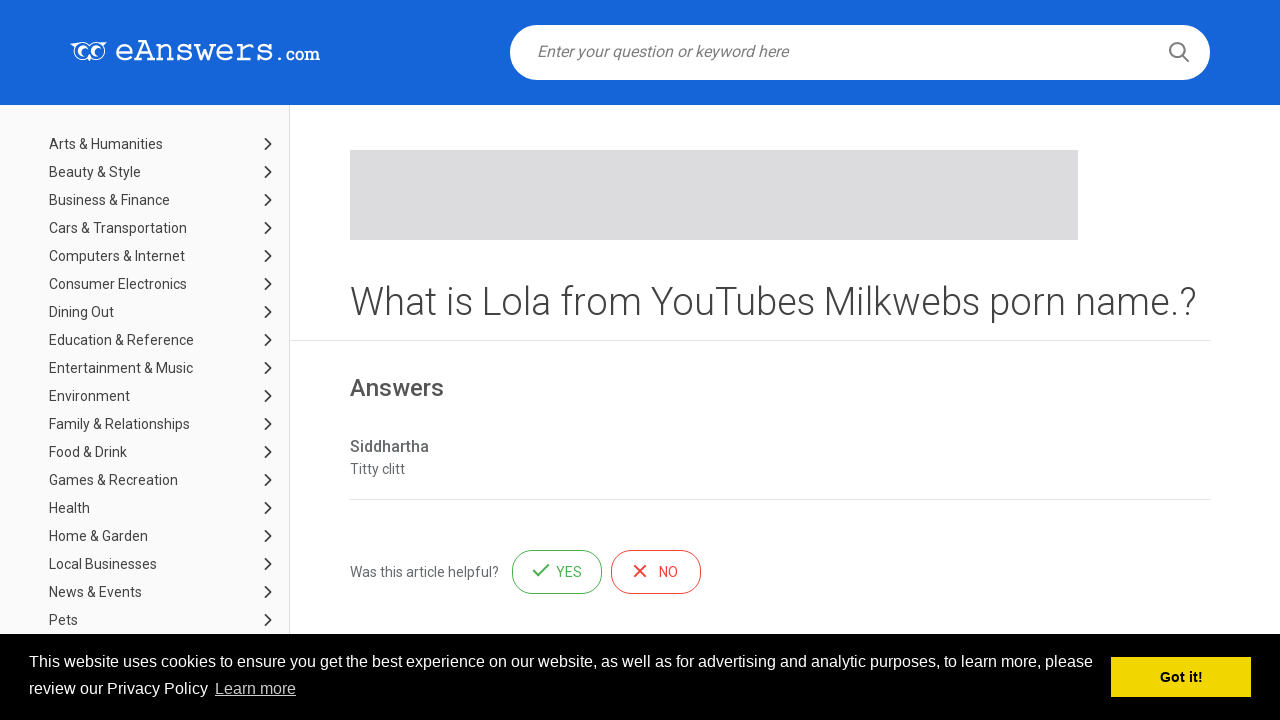

--- FILE ---
content_type: text/html; charset=UTF-8
request_url: https://www.eanswers.com/travel/travel-general/what-is-lola-from-youtubes-milkwebs-porn-name
body_size: 8159
content:
<!doctype html>
<html lang="en">
<head>
    <meta charset="UTF-8">
    <meta name="viewport"
          content="width=device-width, user-scalable=no, initial-scale=1.0, maximum-scale=1.0, minimum-scale=1.0">
    <meta http-equiv="X-UA-Compatible" content="ie=edge">
    <link href="https://www.eanswers.com/favicon.ico" rel="icon" type="image/x-icon" />
    <title>What is Lola from YouTubes Milkwebs porn name.? - eAnswers</title>
            <link href="https://fonts.googleapis.com/css?family=Roboto:300,400,500,700" rel="stylesheet">
    <link href="https://www.eanswers.com/fonts/font-awesome/css/font-awesome.css" rel="stylesheet">
    <link href="https://www.eanswers.com/css/bootstrap.min.css" rel="stylesheet">
    <link href="https://www.eanswers.com/css/animate.css" rel="stylesheet">
    <link href="//code.jquery.com/ui/1.12.0/themes/smoothness/jquery-ui.css" rel="stylesheet">
    <link href="https://www.eanswers.com/css/style.css" rel="stylesheet">
        <script src="https://code.jquery.com/jquery-3.3.1.min.js"
            integrity="sha256-FgpCb/KJQlLNfOu91ta32o/NMZxltwRo8QtmkMRdAu8=" crossorigin="anonymous"></script>
    <script src="https://code.jquery.com/ui/1.12.0/jquery-ui.js"
            integrity="sha256-0YPKAwZP7Mp3ALMRVB2i8GXeEndvCq3eSl/WsAl1Ryk=" crossorigin="anonymous"></script>
    <script src="https://www.eanswers.com/js/main.js"></script>
</head>
<body>
        <div id="wrapper" class="wrapper-main">
            <div class="home-top-section sub-top-section">
    <div class="container">
        <div class="logo-wrapper">
            <a href="https://www.eanswers.com">
                <img src="https://www.eanswers.com/img/eanswers-logo-new.svg" alt="" class="logo">
            </a>
        </div>
        <div class="main-form-wrapper">
            <form action="//www.eanswers.com/results/v0/search" method="GET" id="search_frm" class="main-form-search">
                <div class="search-input-wrapper">
                    <input type="text" name="q" class="search-input" placeholder="Enter your question or keyword here" value="" required data-action="query" id="search_q">
                    <button type="submit" class="search-btn">
                        <i class="search-icon"></i>
                    </button>
                </div>
            </form>
        </div>
    </div>
</div>            <div class="content-wrapper">
        <div class="row flex">
            <div class="cat-sidebar-wrapper">
    <div class="cat-sidebar">
        <ul class="cat-menu">
                                            <li class="cat-menu-item ">
                    <a href="https://www.eanswers.com/arts-and-humanities"
                       >
                        Arts &amp; Humanities
                    </a>
                    <a href="javascript:void(0);" class="link-open ">
                        <svg xmlns="http://www.w3.org/2000/svg" xmlns:xlink="http://www.w3.org/1999/xlink" version="1.1" id="Capa_1" x="0px" y="0px" width="512px" height="512px" viewBox="0 0 451.846 451.847" style="enable-background:new 0 0 451.846 451.847;" xml:space="preserve" class=""><g><g>
                                    <path d="M345.441,248.292L151.154,442.573c-12.359,12.365-32.397,12.365-44.75,0c-12.354-12.354-12.354-32.391,0-44.744   L278.318,225.92L106.409,54.017c-12.354-12.359-12.354-32.394,0-44.748c12.354-12.359,32.391-12.359,44.75,0l194.287,194.284   c6.177,6.18,9.262,14.271,9.262,22.366C354.708,234.018,351.617,242.115,345.441,248.292z" data-original="#000000" class="active-path" data-old_color="#1665d8"/>
                                </g></g> </svg>
                    </a>
                                            <ul>
                                                            <li >
                                    <a href="https://www.eanswers.com/arts-and-humanities/books-and-authors">
                                        Books &amp; Authors
                                    </a>
                                </li>
                                                            <li >
                                    <a href="https://www.eanswers.com/arts-and-humanities/dancing">
                                        Dancing
                                    </a>
                                </li>
                                                            <li >
                                    <a href="https://www.eanswers.com/arts-and-humanities/genealogy">
                                        Genealogy
                                    </a>
                                </li>
                                                            <li >
                                    <a href="https://www.eanswers.com/arts-and-humanities/history">
                                        History
                                    </a>
                                </li>
                                                            <li >
                                    <a href="https://www.eanswers.com/arts-and-humanities/other-arts-and-humanities">
                                        Other - Arts &amp; Humanities
                                    </a>
                                </li>
                                                            <li >
                                    <a href="https://www.eanswers.com/arts-and-humanities/performing-arts">
                                        Performing Arts
                                    </a>
                                </li>
                                                            <li >
                                    <a href="https://www.eanswers.com/arts-and-humanities/philosophy">
                                        Philosophy
                                    </a>
                                </li>
                                                            <li >
                                    <a href="https://www.eanswers.com/arts-and-humanities/poetry">
                                        Poetry
                                    </a>
                                </li>
                                                            <li >
                                    <a href="https://www.eanswers.com/arts-and-humanities/theater-and-acting">
                                        Theater &amp; Acting
                                    </a>
                                </li>
                                                            <li >
                                    <a href="https://www.eanswers.com/arts-and-humanities/visual-arts">
                                        Visual Arts
                                    </a>
                                </li>
                                                    </ul>
                                    </li>
                                            <li class="cat-menu-item ">
                    <a href="https://www.eanswers.com/beauty-and-style"
                       >
                        Beauty &amp; Style
                    </a>
                    <a href="javascript:void(0);" class="link-open ">
                        <svg xmlns="http://www.w3.org/2000/svg" xmlns:xlink="http://www.w3.org/1999/xlink" version="1.1" id="Capa_1" x="0px" y="0px" width="512px" height="512px" viewBox="0 0 451.846 451.847" style="enable-background:new 0 0 451.846 451.847;" xml:space="preserve" class=""><g><g>
                                    <path d="M345.441,248.292L151.154,442.573c-12.359,12.365-32.397,12.365-44.75,0c-12.354-12.354-12.354-32.391,0-44.744   L278.318,225.92L106.409,54.017c-12.354-12.359-12.354-32.394,0-44.748c12.354-12.359,32.391-12.359,44.75,0l194.287,194.284   c6.177,6.18,9.262,14.271,9.262,22.366C354.708,234.018,351.617,242.115,345.441,248.292z" data-original="#000000" class="active-path" data-old_color="#1665d8"/>
                                </g></g> </svg>
                    </a>
                                            <ul>
                                                            <li >
                                    <a href="https://www.eanswers.com/beauty-and-style/fashion-and-accessories">
                                        Fashion &amp; Accessories
                                    </a>
                                </li>
                                                            <li >
                                    <a href="https://www.eanswers.com/beauty-and-style/hair">
                                        Hair
                                    </a>
                                </li>
                                                            <li >
                                    <a href="https://www.eanswers.com/beauty-and-style/makeup">
                                        Makeup
                                    </a>
                                </li>
                                                            <li >
                                    <a href="https://www.eanswers.com/beauty-and-style/other-beauty-and-style">
                                        Other - Beauty &amp; Style
                                    </a>
                                </li>
                                                            <li >
                                    <a href="https://www.eanswers.com/beauty-and-style/skin-and-body">
                                        Skin &amp; Body
                                    </a>
                                </li>
                                                    </ul>
                                    </li>
                                            <li class="cat-menu-item ">
                    <a href="https://www.eanswers.com/business-and-finance"
                       >
                        Business &amp; Finance
                    </a>
                    <a href="javascript:void(0);" class="link-open ">
                        <svg xmlns="http://www.w3.org/2000/svg" xmlns:xlink="http://www.w3.org/1999/xlink" version="1.1" id="Capa_1" x="0px" y="0px" width="512px" height="512px" viewBox="0 0 451.846 451.847" style="enable-background:new 0 0 451.846 451.847;" xml:space="preserve" class=""><g><g>
                                    <path d="M345.441,248.292L151.154,442.573c-12.359,12.365-32.397,12.365-44.75,0c-12.354-12.354-12.354-32.391,0-44.744   L278.318,225.92L106.409,54.017c-12.354-12.359-12.354-32.394,0-44.748c12.354-12.359,32.391-12.359,44.75,0l194.287,194.284   c6.177,6.18,9.262,14.271,9.262,22.366C354.708,234.018,351.617,242.115,345.441,248.292z" data-original="#000000" class="active-path" data-old_color="#1665d8"/>
                                </g></g> </svg>
                    </a>
                                            <ul>
                                                            <li >
                                    <a href="https://www.eanswers.com/business-and-finance/advertising-and-marketing">
                                        Advertising &amp; Marketing
                                    </a>
                                </li>
                                                            <li >
                                    <a href="https://www.eanswers.com/business-and-finance/careers-and-employment">
                                        Careers &amp; Employment
                                    </a>
                                </li>
                                                            <li >
                                    <a href="https://www.eanswers.com/business-and-finance/corporations">
                                        Corporations
                                    </a>
                                </li>
                                                            <li >
                                    <a href="https://www.eanswers.com/business-and-finance/credit">
                                        Credit
                                    </a>
                                </li>
                                                            <li >
                                    <a href="https://www.eanswers.com/business-and-finance/insurance">
                                        Insurance
                                    </a>
                                </li>
                                                            <li >
                                    <a href="https://www.eanswers.com/business-and-finance/investing">
                                        Investing
                                    </a>
                                </li>
                                                            <li >
                                    <a href="https://www.eanswers.com/business-and-finance/other-business-and-finance">
                                        Other - Business &amp; Finance
                                    </a>
                                </li>
                                                            <li >
                                    <a href="https://www.eanswers.com/business-and-finance/personal-finance">
                                        Personal Finance
                                    </a>
                                </li>
                                                            <li >
                                    <a href="https://www.eanswers.com/business-and-finance/renting-and-real-estate">
                                        Renting &amp; Real Estate
                                    </a>
                                </li>
                                                            <li >
                                    <a href="https://www.eanswers.com/business-and-finance/small-business">
                                        Small Business
                                    </a>
                                </li>
                                                            <li >
                                    <a href="https://www.eanswers.com/business-and-finance/taxes">
                                        Taxes
                                    </a>
                                </li>
                                                    </ul>
                                    </li>
                                            <li class="cat-menu-item ">
                    <a href="https://www.eanswers.com/cars-and-transportation"
                       >
                        Cars &amp; Transportation
                    </a>
                    <a href="javascript:void(0);" class="link-open ">
                        <svg xmlns="http://www.w3.org/2000/svg" xmlns:xlink="http://www.w3.org/1999/xlink" version="1.1" id="Capa_1" x="0px" y="0px" width="512px" height="512px" viewBox="0 0 451.846 451.847" style="enable-background:new 0 0 451.846 451.847;" xml:space="preserve" class=""><g><g>
                                    <path d="M345.441,248.292L151.154,442.573c-12.359,12.365-32.397,12.365-44.75,0c-12.354-12.354-12.354-32.391,0-44.744   L278.318,225.92L106.409,54.017c-12.354-12.359-12.354-32.394,0-44.748c12.354-12.359,32.391-12.359,44.75,0l194.287,194.284   c6.177,6.18,9.262,14.271,9.262,22.366C354.708,234.018,351.617,242.115,345.441,248.292z" data-original="#000000" class="active-path" data-old_color="#1665d8"/>
                                </g></g> </svg>
                    </a>
                                            <ul>
                                                            <li >
                                    <a href="https://www.eanswers.com/cars-and-transportation/aircraft">
                                        Aircraft
                                    </a>
                                </li>
                                                            <li >
                                    <a href="https://www.eanswers.com/cars-and-transportation/boats-and-boating">
                                        Boats &amp; Boating
                                    </a>
                                </li>
                                                            <li >
                                    <a href="https://www.eanswers.com/cars-and-transportation/buying-and-selling">
                                        Buying &amp; Selling
                                    </a>
                                </li>
                                                            <li >
                                    <a href="https://www.eanswers.com/cars-and-transportation/car-audio">
                                        Car Audio
                                    </a>
                                </li>
                                                            <li >
                                    <a href="https://www.eanswers.com/cars-and-transportation/car-makes">
                                        Car Makes
                                    </a>
                                </li>
                                                            <li >
                                    <a href="https://www.eanswers.com/cars-and-transportation/commuting">
                                        Commuting
                                    </a>
                                </li>
                                                            <li >
                                    <a href="https://www.eanswers.com/cars-and-transportation/insurance-and-registration">
                                        Insurance &amp; Registration
                                    </a>
                                </li>
                                                            <li >
                                    <a href="https://www.eanswers.com/cars-and-transportation/maintenance-and-repairs">
                                        Maintenance &amp; Repairs
                                    </a>
                                </li>
                                                            <li >
                                    <a href="https://www.eanswers.com/cars-and-transportation/motorcycles">
                                        Motorcycles
                                    </a>
                                </li>
                                                            <li >
                                    <a href="https://www.eanswers.com/cars-and-transportation/other-cars-and-transportation">
                                        Other - Cars &amp; Transportation
                                    </a>
                                </li>
                                                            <li >
                                    <a href="https://www.eanswers.com/cars-and-transportation/rail">
                                        Rail
                                    </a>
                                </li>
                                                            <li >
                                    <a href="https://www.eanswers.com/cars-and-transportation/safety">
                                        Safety
                                    </a>
                                </li>
                                                    </ul>
                                    </li>
                                            <li class="cat-menu-item ">
                    <a href="https://www.eanswers.com/computers-and-internet"
                       >
                        Computers &amp; Internet
                    </a>
                    <a href="javascript:void(0);" class="link-open ">
                        <svg xmlns="http://www.w3.org/2000/svg" xmlns:xlink="http://www.w3.org/1999/xlink" version="1.1" id="Capa_1" x="0px" y="0px" width="512px" height="512px" viewBox="0 0 451.846 451.847" style="enable-background:new 0 0 451.846 451.847;" xml:space="preserve" class=""><g><g>
                                    <path d="M345.441,248.292L151.154,442.573c-12.359,12.365-32.397,12.365-44.75,0c-12.354-12.354-12.354-32.391,0-44.744   L278.318,225.92L106.409,54.017c-12.354-12.359-12.354-32.394,0-44.748c12.354-12.359,32.391-12.359,44.75,0l194.287,194.284   c6.177,6.18,9.262,14.271,9.262,22.366C354.708,234.018,351.617,242.115,345.441,248.292z" data-original="#000000" class="active-path" data-old_color="#1665d8"/>
                                </g></g> </svg>
                    </a>
                                            <ul>
                                                            <li >
                                    <a href="https://www.eanswers.com/computers-and-internet/computer-networking">
                                        Computer Networking
                                    </a>
                                </li>
                                                            <li >
                                    <a href="https://www.eanswers.com/computers-and-internet/hardware">
                                        Hardware
                                    </a>
                                </li>
                                                            <li >
                                    <a href="https://www.eanswers.com/computers-and-internet/internet">
                                        Internet
                                    </a>
                                </li>
                                                            <li >
                                    <a href="https://www.eanswers.com/computers-and-internet/other-computers">
                                        Other - Computers
                                    </a>
                                </li>
                                                            <li >
                                    <a href="https://www.eanswers.com/computers-and-internet/programming-and-design">
                                        Programming &amp; Design
                                    </a>
                                </li>
                                                            <li >
                                    <a href="https://www.eanswers.com/computers-and-internet/security">
                                        Security
                                    </a>
                                </li>
                                                            <li >
                                    <a href="https://www.eanswers.com/computers-and-internet/software">
                                        Software
                                    </a>
                                </li>
                                                    </ul>
                                    </li>
                                            <li class="cat-menu-item ">
                    <a href="https://www.eanswers.com/consumer-electronics"
                       >
                        Consumer Electronics
                    </a>
                    <a href="javascript:void(0);" class="link-open ">
                        <svg xmlns="http://www.w3.org/2000/svg" xmlns:xlink="http://www.w3.org/1999/xlink" version="1.1" id="Capa_1" x="0px" y="0px" width="512px" height="512px" viewBox="0 0 451.846 451.847" style="enable-background:new 0 0 451.846 451.847;" xml:space="preserve" class=""><g><g>
                                    <path d="M345.441,248.292L151.154,442.573c-12.359,12.365-32.397,12.365-44.75,0c-12.354-12.354-12.354-32.391,0-44.744   L278.318,225.92L106.409,54.017c-12.354-12.359-12.354-32.394,0-44.748c12.354-12.359,32.391-12.359,44.75,0l194.287,194.284   c6.177,6.18,9.262,14.271,9.262,22.366C354.708,234.018,351.617,242.115,345.441,248.292z" data-original="#000000" class="active-path" data-old_color="#1665d8"/>
                                </g></g> </svg>
                    </a>
                                            <ul>
                                                            <li >
                                    <a href="https://www.eanswers.com/consumer-electronics/camcorders">
                                        Camcorders
                                    </a>
                                </li>
                                                            <li >
                                    <a href="https://www.eanswers.com/consumer-electronics/cameras">
                                        Cameras
                                    </a>
                                </li>
                                                            <li >
                                    <a href="https://www.eanswers.com/consumer-electronics/cell-phones-and-plans">
                                        Cell Phones &amp; Plans
                                    </a>
                                </li>
                                                            <li >
                                    <a href="https://www.eanswers.com/consumer-electronics/games-and-gear">
                                        Games &amp; Gear
                                    </a>
                                </li>
                                                            <li >
                                    <a href="https://www.eanswers.com/consumer-electronics/home-theater">
                                        Home Theater
                                    </a>
                                </li>
                                                            <li >
                                    <a href="https://www.eanswers.com/consumer-electronics/land-phones">
                                        Land Phones
                                    </a>
                                </li>
                                                            <li >
                                    <a href="https://www.eanswers.com/consumer-electronics/music-and-music-players">
                                        Music &amp; Music Players
                                    </a>
                                </li>
                                                            <li >
                                    <a href="https://www.eanswers.com/consumer-electronics/other-electronics">
                                        Other - Electronics
                                    </a>
                                </li>
                                                            <li >
                                    <a href="https://www.eanswers.com/consumer-electronics/pdas-and-handhelds">
                                        PDAs &amp; Handhelds
                                    </a>
                                </li>
                                                            <li >
                                    <a href="https://www.eanswers.com/consumer-electronics/tvs">
                                        TVs
                                    </a>
                                </li>
                                                            <li >
                                    <a href="https://www.eanswers.com/consumer-electronics/tivo-and-dvrs">
                                        TiVO &amp; DVRs
                                    </a>
                                </li>
                                                    </ul>
                                    </li>
                                            <li class="cat-menu-item ">
                    <a href="https://www.eanswers.com/dining-out"
                       >
                        Dining Out
                    </a>
                    <a href="javascript:void(0);" class="link-open ">
                        <svg xmlns="http://www.w3.org/2000/svg" xmlns:xlink="http://www.w3.org/1999/xlink" version="1.1" id="Capa_1" x="0px" y="0px" width="512px" height="512px" viewBox="0 0 451.846 451.847" style="enable-background:new 0 0 451.846 451.847;" xml:space="preserve" class=""><g><g>
                                    <path d="M345.441,248.292L151.154,442.573c-12.359,12.365-32.397,12.365-44.75,0c-12.354-12.354-12.354-32.391,0-44.744   L278.318,225.92L106.409,54.017c-12.354-12.359-12.354-32.394,0-44.748c12.354-12.359,32.391-12.359,44.75,0l194.287,194.284   c6.177,6.18,9.262,14.271,9.262,22.366C354.708,234.018,351.617,242.115,345.441,248.292z" data-original="#000000" class="active-path" data-old_color="#1665d8"/>
                                </g></g> </svg>
                    </a>
                                            <ul>
                                                            <li >
                                    <a href="https://www.eanswers.com/dining-out/argentina">
                                        Argentina
                                    </a>
                                </li>
                                                            <li >
                                    <a href="https://www.eanswers.com/dining-out/australia">
                                        Australia
                                    </a>
                                </li>
                                                            <li >
                                    <a href="https://www.eanswers.com/dining-out/austria">
                                        Austria
                                    </a>
                                </li>
                                                            <li >
                                    <a href="https://www.eanswers.com/dining-out/brazil">
                                        Brazil
                                    </a>
                                </li>
                                                            <li >
                                    <a href="https://www.eanswers.com/dining-out/canada">
                                        Canada
                                    </a>
                                </li>
                                                            <li >
                                    <a href="https://www.eanswers.com/dining-out/fast-food">
                                        Fast Food
                                    </a>
                                </li>
                                                            <li >
                                    <a href="https://www.eanswers.com/dining-out/france">
                                        France
                                    </a>
                                </li>
                                                            <li >
                                    <a href="https://www.eanswers.com/dining-out/germany">
                                        Germany
                                    </a>
                                </li>
                                                            <li >
                                    <a href="https://www.eanswers.com/dining-out/india">
                                        India
                                    </a>
                                </li>
                                                            <li >
                                    <a href="https://www.eanswers.com/dining-out/indonesia">
                                        Indonesia
                                    </a>
                                </li>
                                                            <li >
                                    <a href="https://www.eanswers.com/dining-out/ireland">
                                        Ireland
                                    </a>
                                </li>
                                                            <li >
                                    <a href="https://www.eanswers.com/dining-out/italy">
                                        Italy
                                    </a>
                                </li>
                                                            <li >
                                    <a href="https://www.eanswers.com/dining-out/malaysia">
                                        Malaysia
                                    </a>
                                </li>
                                                            <li >
                                    <a href="https://www.eanswers.com/dining-out/mexico">
                                        Mexico
                                    </a>
                                </li>
                                                            <li >
                                    <a href="https://www.eanswers.com/dining-out/new-zealand">
                                        New Zealand
                                    </a>
                                </li>
                                                            <li >
                                    <a href="https://www.eanswers.com/dining-out/other-dining-out">
                                        Other - Dining Out
                                    </a>
                                </li>
                                                            <li >
                                    <a href="https://www.eanswers.com/dining-out/philippines">
                                        Philippines
                                    </a>
                                </li>
                                                            <li >
                                    <a href="https://www.eanswers.com/dining-out/singapore">
                                        Singapore
                                    </a>
                                </li>
                                                            <li >
                                    <a href="https://www.eanswers.com/dining-out/spain">
                                        Spain
                                    </a>
                                </li>
                                                            <li >
                                    <a href="https://www.eanswers.com/dining-out/switzerland">
                                        Switzerland
                                    </a>
                                </li>
                                                            <li >
                                    <a href="https://www.eanswers.com/dining-out/thailand">
                                        Thailand
                                    </a>
                                </li>
                                                            <li >
                                    <a href="https://www.eanswers.com/dining-out/united-kingdom">
                                        United Kingdom
                                    </a>
                                </li>
                                                            <li >
                                    <a href="https://www.eanswers.com/dining-out/united-states">
                                        United States
                                    </a>
                                </li>
                                                            <li >
                                    <a href="https://www.eanswers.com/dining-out/vietnam">
                                        Vietnam
                                    </a>
                                </li>
                                                    </ul>
                                    </li>
                                            <li class="cat-menu-item ">
                    <a href="https://www.eanswers.com/education-and-reference"
                       >
                        Education &amp; Reference
                    </a>
                    <a href="javascript:void(0);" class="link-open ">
                        <svg xmlns="http://www.w3.org/2000/svg" xmlns:xlink="http://www.w3.org/1999/xlink" version="1.1" id="Capa_1" x="0px" y="0px" width="512px" height="512px" viewBox="0 0 451.846 451.847" style="enable-background:new 0 0 451.846 451.847;" xml:space="preserve" class=""><g><g>
                                    <path d="M345.441,248.292L151.154,442.573c-12.359,12.365-32.397,12.365-44.75,0c-12.354-12.354-12.354-32.391,0-44.744   L278.318,225.92L106.409,54.017c-12.354-12.359-12.354-32.394,0-44.748c12.354-12.359,32.391-12.359,44.75,0l194.287,194.284   c6.177,6.18,9.262,14.271,9.262,22.366C354.708,234.018,351.617,242.115,345.441,248.292z" data-original="#000000" class="active-path" data-old_color="#1665d8"/>
                                </g></g> </svg>
                    </a>
                                            <ul>
                                                            <li >
                                    <a href="https://www.eanswers.com/education-and-reference/financial-aid">
                                        Financial Aid
                                    </a>
                                </li>
                                                            <li >
                                    <a href="https://www.eanswers.com/education-and-reference/higher-education-university">
                                        Higher Education (University +)
                                    </a>
                                </li>
                                                            <li >
                                    <a href="https://www.eanswers.com/education-and-reference/home-schooling">
                                        Home Schooling
                                    </a>
                                </li>
                                                            <li >
                                    <a href="https://www.eanswers.com/education-and-reference/homework-help">
                                        Homework Help
                                    </a>
                                </li>
                                                            <li >
                                    <a href="https://www.eanswers.com/education-and-reference/other-education">
                                        Other - Education
                                    </a>
                                </li>
                                                            <li >
                                    <a href="https://www.eanswers.com/education-and-reference/preschool">
                                        Preschool
                                    </a>
                                </li>
                                                            <li >
                                    <a href="https://www.eanswers.com/education-and-reference/primary-and-secondary-education">
                                        Primary &amp; Secondary Education
                                    </a>
                                </li>
                                                            <li >
                                    <a href="https://www.eanswers.com/education-and-reference/quotations">
                                        Quotations
                                    </a>
                                </li>
                                                            <li >
                                    <a href="https://www.eanswers.com/education-and-reference/special-education">
                                        Special Education
                                    </a>
                                </li>
                                                            <li >
                                    <a href="https://www.eanswers.com/education-and-reference/standards-and-testing">
                                        Standards &amp; Testing
                                    </a>
                                </li>
                                                            <li >
                                    <a href="https://www.eanswers.com/education-and-reference/studying-abroad">
                                        Studying Abroad
                                    </a>
                                </li>
                                                            <li >
                                    <a href="https://www.eanswers.com/education-and-reference/teaching">
                                        Teaching
                                    </a>
                                </li>
                                                            <li >
                                    <a href="https://www.eanswers.com/education-and-reference/trivia">
                                        Trivia
                                    </a>
                                </li>
                                                            <li >
                                    <a href="https://www.eanswers.com/education-and-reference/words-and-wordplay">
                                        Words &amp; Wordplay
                                    </a>
                                </li>
                                                    </ul>
                                    </li>
                                            <li class="cat-menu-item ">
                    <a href="https://www.eanswers.com/entertainment-and-music"
                       >
                        Entertainment &amp; Music
                    </a>
                    <a href="javascript:void(0);" class="link-open ">
                        <svg xmlns="http://www.w3.org/2000/svg" xmlns:xlink="http://www.w3.org/1999/xlink" version="1.1" id="Capa_1" x="0px" y="0px" width="512px" height="512px" viewBox="0 0 451.846 451.847" style="enable-background:new 0 0 451.846 451.847;" xml:space="preserve" class=""><g><g>
                                    <path d="M345.441,248.292L151.154,442.573c-12.359,12.365-32.397,12.365-44.75,0c-12.354-12.354-12.354-32.391,0-44.744   L278.318,225.92L106.409,54.017c-12.354-12.359-12.354-32.394,0-44.748c12.354-12.359,32.391-12.359,44.75,0l194.287,194.284   c6.177,6.18,9.262,14.271,9.262,22.366C354.708,234.018,351.617,242.115,345.441,248.292z" data-original="#000000" class="active-path" data-old_color="#1665d8"/>
                                </g></g> </svg>
                    </a>
                                            <ul>
                                                            <li >
                                    <a href="https://www.eanswers.com/entertainment-and-music/celebrities">
                                        Celebrities
                                    </a>
                                </li>
                                                            <li >
                                    <a href="https://www.eanswers.com/entertainment-and-music/comics-and-animation">
                                        Comics &amp; Animation
                                    </a>
                                </li>
                                                            <li >
                                    <a href="https://www.eanswers.com/entertainment-and-music/horoscopes">
                                        Horoscopes
                                    </a>
                                </li>
                                                            <li >
                                    <a href="https://www.eanswers.com/entertainment-and-music/jokes-and-riddles">
                                        Jokes &amp; Riddles
                                    </a>
                                </li>
                                                            <li >
                                    <a href="https://www.eanswers.com/entertainment-and-music/magazines">
                                        Magazines
                                    </a>
                                </li>
                                                            <li >
                                    <a href="https://www.eanswers.com/entertainment-and-music/movies">
                                        Movies
                                    </a>
                                </li>
                                                            <li >
                                    <a href="https://www.eanswers.com/entertainment-and-music/music">
                                        Music
                                    </a>
                                </li>
                                                            <li >
                                    <a href="https://www.eanswers.com/entertainment-and-music/other-entertainment">
                                        Other - Entertainment
                                    </a>
                                </li>
                                                            <li >
                                    <a href="https://www.eanswers.com/entertainment-and-music/polls-and-surveys">
                                        Polls &amp; Surveys
                                    </a>
                                </li>
                                                            <li >
                                    <a href="https://www.eanswers.com/entertainment-and-music/radio">
                                        Radio
                                    </a>
                                </li>
                                                            <li >
                                    <a href="https://www.eanswers.com/entertainment-and-music/television">
                                        Television
                                    </a>
                                </li>
                                                    </ul>
                                    </li>
                                            <li class="cat-menu-item ">
                    <a href="https://www.eanswers.com/environment"
                       >
                        Environment
                    </a>
                    <a href="javascript:void(0);" class="link-open ">
                        <svg xmlns="http://www.w3.org/2000/svg" xmlns:xlink="http://www.w3.org/1999/xlink" version="1.1" id="Capa_1" x="0px" y="0px" width="512px" height="512px" viewBox="0 0 451.846 451.847" style="enable-background:new 0 0 451.846 451.847;" xml:space="preserve" class=""><g><g>
                                    <path d="M345.441,248.292L151.154,442.573c-12.359,12.365-32.397,12.365-44.75,0c-12.354-12.354-12.354-32.391,0-44.744   L278.318,225.92L106.409,54.017c-12.354-12.359-12.354-32.394,0-44.748c12.354-12.359,32.391-12.359,44.75,0l194.287,194.284   c6.177,6.18,9.262,14.271,9.262,22.366C354.708,234.018,351.617,242.115,345.441,248.292z" data-original="#000000" class="active-path" data-old_color="#1665d8"/>
                                </g></g> </svg>
                    </a>
                                            <ul>
                                                            <li >
                                    <a href="https://www.eanswers.com/environment/alternative-fuel-vehicles">
                                        Alternative Fuel Vehicles
                                    </a>
                                </li>
                                                            <li >
                                    <a href="https://www.eanswers.com/environment/conservation">
                                        Conservation
                                    </a>
                                </li>
                                                            <li >
                                    <a href="https://www.eanswers.com/environment/global-warming">
                                        Global Warming
                                    </a>
                                </li>
                                                            <li >
                                    <a href="https://www.eanswers.com/environment/green-living">
                                        Green Living
                                    </a>
                                </li>
                                                            <li >
                                    <a href="https://www.eanswers.com/environment/other-environment">
                                        Other - Environment
                                    </a>
                                </li>
                                                    </ul>
                                    </li>
                                            <li class="cat-menu-item ">
                    <a href="https://www.eanswers.com/family-and-relationships"
                       >
                        Family &amp; Relationships
                    </a>
                    <a href="javascript:void(0);" class="link-open ">
                        <svg xmlns="http://www.w3.org/2000/svg" xmlns:xlink="http://www.w3.org/1999/xlink" version="1.1" id="Capa_1" x="0px" y="0px" width="512px" height="512px" viewBox="0 0 451.846 451.847" style="enable-background:new 0 0 451.846 451.847;" xml:space="preserve" class=""><g><g>
                                    <path d="M345.441,248.292L151.154,442.573c-12.359,12.365-32.397,12.365-44.75,0c-12.354-12.354-12.354-32.391,0-44.744   L278.318,225.92L106.409,54.017c-12.354-12.359-12.354-32.394,0-44.748c12.354-12.359,32.391-12.359,44.75,0l194.287,194.284   c6.177,6.18,9.262,14.271,9.262,22.366C354.708,234.018,351.617,242.115,345.441,248.292z" data-original="#000000" class="active-path" data-old_color="#1665d8"/>
                                </g></g> </svg>
                    </a>
                                            <ul>
                                                            <li >
                                    <a href="https://www.eanswers.com/family-and-relationships/family">
                                        Family
                                    </a>
                                </li>
                                                            <li >
                                    <a href="https://www.eanswers.com/family-and-relationships/friends">
                                        Friends
                                    </a>
                                </li>
                                                            <li >
                                    <a href="https://www.eanswers.com/family-and-relationships/marriage-and-divorce">
                                        Marriage &amp; Divorce
                                    </a>
                                </li>
                                                            <li >
                                    <a href="https://www.eanswers.com/family-and-relationships/other-family-and-relationships">
                                        Other - Family &amp; Relationships
                                    </a>
                                </li>
                                                            <li >
                                    <a href="https://www.eanswers.com/family-and-relationships/singles-and-dating">
                                        Singles &amp; Dating
                                    </a>
                                </li>
                                                            <li >
                                    <a href="https://www.eanswers.com/family-and-relationships/weddings">
                                        Weddings
                                    </a>
                                </li>
                                                    </ul>
                                    </li>
                                            <li class="cat-menu-item ">
                    <a href="https://www.eanswers.com/food-and-drink"
                       >
                        Food &amp; Drink
                    </a>
                    <a href="javascript:void(0);" class="link-open ">
                        <svg xmlns="http://www.w3.org/2000/svg" xmlns:xlink="http://www.w3.org/1999/xlink" version="1.1" id="Capa_1" x="0px" y="0px" width="512px" height="512px" viewBox="0 0 451.846 451.847" style="enable-background:new 0 0 451.846 451.847;" xml:space="preserve" class=""><g><g>
                                    <path d="M345.441,248.292L151.154,442.573c-12.359,12.365-32.397,12.365-44.75,0c-12.354-12.354-12.354-32.391,0-44.744   L278.318,225.92L106.409,54.017c-12.354-12.359-12.354-32.394,0-44.748c12.354-12.359,32.391-12.359,44.75,0l194.287,194.284   c6.177,6.18,9.262,14.271,9.262,22.366C354.708,234.018,351.617,242.115,345.441,248.292z" data-original="#000000" class="active-path" data-old_color="#1665d8"/>
                                </g></g> </svg>
                    </a>
                                            <ul>
                                                            <li >
                                    <a href="https://www.eanswers.com/food-and-drink/beer-wine-and-spirits">
                                        Beer, Wine &amp; Spirits
                                    </a>
                                </li>
                                                            <li >
                                    <a href="https://www.eanswers.com/food-and-drink/cooking-and-recipes">
                                        Cooking &amp; Recipes
                                    </a>
                                </li>
                                                            <li >
                                    <a href="https://www.eanswers.com/food-and-drink/entertaining">
                                        Entertaining
                                    </a>
                                </li>
                                                            <li >
                                    <a href="https://www.eanswers.com/food-and-drink/ethnic-cuisine">
                                        Ethnic Cuisine
                                    </a>
                                </li>
                                                            <li >
                                    <a href="https://www.eanswers.com/food-and-drink/non-alcoholic-drinks">
                                        Non-Alcoholic Drinks
                                    </a>
                                </li>
                                                            <li >
                                    <a href="https://www.eanswers.com/food-and-drink/other-food-and-drink">
                                        Other - Food &amp; Drink
                                    </a>
                                </li>
                                                            <li >
                                    <a href="https://www.eanswers.com/food-and-drink/vegetarian-and-vegan">
                                        Vegetarian &amp; Vegan
                                    </a>
                                </li>
                                                    </ul>
                                    </li>
                                            <li class="cat-menu-item ">
                    <a href="https://www.eanswers.com/games-and-recreation"
                       >
                        Games &amp; Recreation
                    </a>
                    <a href="javascript:void(0);" class="link-open ">
                        <svg xmlns="http://www.w3.org/2000/svg" xmlns:xlink="http://www.w3.org/1999/xlink" version="1.1" id="Capa_1" x="0px" y="0px" width="512px" height="512px" viewBox="0 0 451.846 451.847" style="enable-background:new 0 0 451.846 451.847;" xml:space="preserve" class=""><g><g>
                                    <path d="M345.441,248.292L151.154,442.573c-12.359,12.365-32.397,12.365-44.75,0c-12.354-12.354-12.354-32.391,0-44.744   L278.318,225.92L106.409,54.017c-12.354-12.359-12.354-32.394,0-44.748c12.354-12.359,32.391-12.359,44.75,0l194.287,194.284   c6.177,6.18,9.262,14.271,9.262,22.366C354.708,234.018,351.617,242.115,345.441,248.292z" data-original="#000000" class="active-path" data-old_color="#1665d8"/>
                                </g></g> </svg>
                    </a>
                                            <ul>
                                                            <li >
                                    <a href="https://www.eanswers.com/games-and-recreation/amusement-parks">
                                        Amusement Parks
                                    </a>
                                </li>
                                                            <li >
                                    <a href="https://www.eanswers.com/games-and-recreation/board-games">
                                        Board Games
                                    </a>
                                </li>
                                                            <li >
                                    <a href="https://www.eanswers.com/games-and-recreation/card-games">
                                        Card Games
                                    </a>
                                </li>
                                                            <li >
                                    <a href="https://www.eanswers.com/games-and-recreation/gambling">
                                        Gambling
                                    </a>
                                </li>
                                                            <li >
                                    <a href="https://www.eanswers.com/games-and-recreation/hobbies-and-crafts">
                                        Hobbies &amp; Crafts
                                    </a>
                                </li>
                                                            <li >
                                    <a href="https://www.eanswers.com/games-and-recreation/other-games-and-recreation">
                                        Other - Games &amp; Recreation
                                    </a>
                                </li>
                                                            <li >
                                    <a href="https://www.eanswers.com/games-and-recreation/toys">
                                        Toys
                                    </a>
                                </li>
                                                            <li >
                                    <a href="https://www.eanswers.com/games-and-recreation/video-and-online-games">
                                        Video &amp; Online Games
                                    </a>
                                </li>
                                                    </ul>
                                    </li>
                                            <li class="cat-menu-item ">
                    <a href="https://www.eanswers.com/health"
                       >
                        Health
                    </a>
                    <a href="javascript:void(0);" class="link-open ">
                        <svg xmlns="http://www.w3.org/2000/svg" xmlns:xlink="http://www.w3.org/1999/xlink" version="1.1" id="Capa_1" x="0px" y="0px" width="512px" height="512px" viewBox="0 0 451.846 451.847" style="enable-background:new 0 0 451.846 451.847;" xml:space="preserve" class=""><g><g>
                                    <path d="M345.441,248.292L151.154,442.573c-12.359,12.365-32.397,12.365-44.75,0c-12.354-12.354-12.354-32.391,0-44.744   L278.318,225.92L106.409,54.017c-12.354-12.359-12.354-32.394,0-44.748c12.354-12.359,32.391-12.359,44.75,0l194.287,194.284   c6.177,6.18,9.262,14.271,9.262,22.366C354.708,234.018,351.617,242.115,345.441,248.292z" data-original="#000000" class="active-path" data-old_color="#1665d8"/>
                                </g></g> </svg>
                    </a>
                                            <ul>
                                                            <li >
                                    <a href="https://www.eanswers.com/health/alternative-medicine">
                                        Alternative Medicine
                                    </a>
                                </li>
                                                            <li >
                                    <a href="https://www.eanswers.com/health/dental">
                                        Dental
                                    </a>
                                </li>
                                                            <li >
                                    <a href="https://www.eanswers.com/health/diet-and-fitness">
                                        Diet &amp; Fitness
                                    </a>
                                </li>
                                                            <li >
                                    <a href="https://www.eanswers.com/health/diseases-and-conditions">
                                        Diseases &amp; Conditions
                                    </a>
                                </li>
                                                            <li >
                                    <a href="https://www.eanswers.com/health/general-health-care">
                                        General Health Care
                                    </a>
                                </li>
                                                            <li >
                                    <a href="https://www.eanswers.com/health/mens-health">
                                        Men&#039;s Health
                                    </a>
                                </li>
                                                            <li >
                                    <a href="https://www.eanswers.com/health/mental-health">
                                        Mental Health
                                    </a>
                                </li>
                                                            <li >
                                    <a href="https://www.eanswers.com/health/optical">
                                        Optical
                                    </a>
                                </li>
                                                            <li >
                                    <a href="https://www.eanswers.com/health/other-health">
                                        Other - Health
                                    </a>
                                </li>
                                                            <li >
                                    <a href="https://www.eanswers.com/health/womens-health">
                                        Women&#039;s Health
                                    </a>
                                </li>
                                                    </ul>
                                    </li>
                                            <li class="cat-menu-item ">
                    <a href="https://www.eanswers.com/home-and-garden"
                       >
                        Home &amp; Garden
                    </a>
                    <a href="javascript:void(0);" class="link-open ">
                        <svg xmlns="http://www.w3.org/2000/svg" xmlns:xlink="http://www.w3.org/1999/xlink" version="1.1" id="Capa_1" x="0px" y="0px" width="512px" height="512px" viewBox="0 0 451.846 451.847" style="enable-background:new 0 0 451.846 451.847;" xml:space="preserve" class=""><g><g>
                                    <path d="M345.441,248.292L151.154,442.573c-12.359,12.365-32.397,12.365-44.75,0c-12.354-12.354-12.354-32.391,0-44.744   L278.318,225.92L106.409,54.017c-12.354-12.359-12.354-32.394,0-44.748c12.354-12.359,32.391-12.359,44.75,0l194.287,194.284   c6.177,6.18,9.262,14.271,9.262,22.366C354.708,234.018,351.617,242.115,345.441,248.292z" data-original="#000000" class="active-path" data-old_color="#1665d8"/>
                                </g></g> </svg>
                    </a>
                                            <ul>
                                                            <li >
                                    <a href="https://www.eanswers.com/home-and-garden/cleaning-and-laundry">
                                        Cleaning &amp; Laundry
                                    </a>
                                </li>
                                                            <li >
                                    <a href="https://www.eanswers.com/home-and-garden/decorating-and-remodeling">
                                        Decorating &amp; Remodeling
                                    </a>
                                </li>
                                                            <li >
                                    <a href="https://www.eanswers.com/home-and-garden/do-it-yourself-diy">
                                        Do It Yourself (DIY)
                                    </a>
                                </li>
                                                            <li >
                                    <a href="https://www.eanswers.com/home-and-garden/garden-and-landscape">
                                        Garden &amp; Landscape
                                    </a>
                                </li>
                                                            <li >
                                    <a href="https://www.eanswers.com/home-and-garden/maintenance-and-repairs">
                                        Maintenance &amp; Repairs
                                    </a>
                                </li>
                                                            <li >
                                    <a href="https://www.eanswers.com/home-and-garden/other-home-and-garden">
                                        Other - Home &amp; Garden
                                    </a>
                                </li>
                                                    </ul>
                                    </li>
                                            <li class="cat-menu-item ">
                    <a href="https://www.eanswers.com/local-businesses"
                       >
                        Local Businesses
                    </a>
                    <a href="javascript:void(0);" class="link-open ">
                        <svg xmlns="http://www.w3.org/2000/svg" xmlns:xlink="http://www.w3.org/1999/xlink" version="1.1" id="Capa_1" x="0px" y="0px" width="512px" height="512px" viewBox="0 0 451.846 451.847" style="enable-background:new 0 0 451.846 451.847;" xml:space="preserve" class=""><g><g>
                                    <path d="M345.441,248.292L151.154,442.573c-12.359,12.365-32.397,12.365-44.75,0c-12.354-12.354-12.354-32.391,0-44.744   L278.318,225.92L106.409,54.017c-12.354-12.359-12.354-32.394,0-44.748c12.354-12.359,32.391-12.359,44.75,0l194.287,194.284   c6.177,6.18,9.262,14.271,9.262,22.366C354.708,234.018,351.617,242.115,345.441,248.292z" data-original="#000000" class="active-path" data-old_color="#1665d8"/>
                                </g></g> </svg>
                    </a>
                                            <ul>
                                                            <li >
                                    <a href="https://www.eanswers.com/local-businesses/argentina">
                                        Argentina
                                    </a>
                                </li>
                                                            <li >
                                    <a href="https://www.eanswers.com/local-businesses/australia">
                                        Australia
                                    </a>
                                </li>
                                                            <li >
                                    <a href="https://www.eanswers.com/local-businesses/austria">
                                        Austria
                                    </a>
                                </li>
                                                            <li >
                                    <a href="https://www.eanswers.com/local-businesses/brazil">
                                        Brazil
                                    </a>
                                </li>
                                                            <li >
                                    <a href="https://www.eanswers.com/local-businesses/canada">
                                        Canada
                                    </a>
                                </li>
                                                            <li >
                                    <a href="https://www.eanswers.com/local-businesses/france">
                                        France
                                    </a>
                                </li>
                                                            <li >
                                    <a href="https://www.eanswers.com/local-businesses/germany">
                                        Germany
                                    </a>
                                </li>
                                                            <li >
                                    <a href="https://www.eanswers.com/local-businesses/india">
                                        India
                                    </a>
                                </li>
                                                            <li >
                                    <a href="https://www.eanswers.com/local-businesses/indonesia">
                                        Indonesia
                                    </a>
                                </li>
                                                            <li >
                                    <a href="https://www.eanswers.com/local-businesses/ireland">
                                        Ireland
                                    </a>
                                </li>
                                                            <li >
                                    <a href="https://www.eanswers.com/local-businesses/italy">
                                        Italy
                                    </a>
                                </li>
                                                            <li >
                                    <a href="https://www.eanswers.com/local-businesses/mexico">
                                        Mexico
                                    </a>
                                </li>
                                                            <li >
                                    <a href="https://www.eanswers.com/local-businesses/new-zealand">
                                        New Zealand
                                    </a>
                                </li>
                                                            <li >
                                    <a href="https://www.eanswers.com/local-businesses/other-local-businesses">
                                        Other - Local Businesses
                                    </a>
                                </li>
                                                            <li >
                                    <a href="https://www.eanswers.com/local-businesses/singapore">
                                        Singapore
                                    </a>
                                </li>
                                                            <li >
                                    <a href="https://www.eanswers.com/local-businesses/spain">
                                        Spain
                                    </a>
                                </li>
                                                            <li >
                                    <a href="https://www.eanswers.com/local-businesses/switzerland">
                                        Switzerland
                                    </a>
                                </li>
                                                            <li >
                                    <a href="https://www.eanswers.com/local-businesses/thailand">
                                        Thailand
                                    </a>
                                </li>
                                                            <li >
                                    <a href="https://www.eanswers.com/local-businesses/united-kingdom">
                                        United Kingdom
                                    </a>
                                </li>
                                                            <li >
                                    <a href="https://www.eanswers.com/local-businesses/united-states">
                                        United States
                                    </a>
                                </li>
                                                            <li >
                                    <a href="https://www.eanswers.com/local-businesses/vietnam">
                                        Vietnam
                                    </a>
                                </li>
                                                    </ul>
                                    </li>
                                            <li class="cat-menu-item ">
                    <a href="https://www.eanswers.com/news-and-events"
                       >
                        News &amp; Events
                    </a>
                    <a href="javascript:void(0);" class="link-open ">
                        <svg xmlns="http://www.w3.org/2000/svg" xmlns:xlink="http://www.w3.org/1999/xlink" version="1.1" id="Capa_1" x="0px" y="0px" width="512px" height="512px" viewBox="0 0 451.846 451.847" style="enable-background:new 0 0 451.846 451.847;" xml:space="preserve" class=""><g><g>
                                    <path d="M345.441,248.292L151.154,442.573c-12.359,12.365-32.397,12.365-44.75,0c-12.354-12.354-12.354-32.391,0-44.744   L278.318,225.92L106.409,54.017c-12.354-12.359-12.354-32.394,0-44.748c12.354-12.359,32.391-12.359,44.75,0l194.287,194.284   c6.177,6.18,9.262,14.271,9.262,22.366C354.708,234.018,351.617,242.115,345.441,248.292z" data-original="#000000" class="active-path" data-old_color="#1665d8"/>
                                </g></g> </svg>
                    </a>
                                            <ul>
                                                            <li >
                                    <a href="https://www.eanswers.com/news-and-events/current-events">
                                        Current Events
                                    </a>
                                </li>
                                                            <li >
                                    <a href="https://www.eanswers.com/news-and-events/media-and-journalism">
                                        Media &amp; Journalism
                                    </a>
                                </li>
                                                            <li >
                                    <a href="https://www.eanswers.com/news-and-events/other-news-and-events">
                                        Other - News &amp; Events
                                    </a>
                                </li>
                                                    </ul>
                                    </li>
                                            <li class="cat-menu-item ">
                    <a href="https://www.eanswers.com/pets"
                       >
                        Pets
                    </a>
                    <a href="javascript:void(0);" class="link-open ">
                        <svg xmlns="http://www.w3.org/2000/svg" xmlns:xlink="http://www.w3.org/1999/xlink" version="1.1" id="Capa_1" x="0px" y="0px" width="512px" height="512px" viewBox="0 0 451.846 451.847" style="enable-background:new 0 0 451.846 451.847;" xml:space="preserve" class=""><g><g>
                                    <path d="M345.441,248.292L151.154,442.573c-12.359,12.365-32.397,12.365-44.75,0c-12.354-12.354-12.354-32.391,0-44.744   L278.318,225.92L106.409,54.017c-12.354-12.359-12.354-32.394,0-44.748c12.354-12.359,32.391-12.359,44.75,0l194.287,194.284   c6.177,6.18,9.262,14.271,9.262,22.366C354.708,234.018,351.617,242.115,345.441,248.292z" data-original="#000000" class="active-path" data-old_color="#1665d8"/>
                                </g></g> </svg>
                    </a>
                                            <ul>
                                                            <li >
                                    <a href="https://www.eanswers.com/pets/birds">
                                        Birds
                                    </a>
                                </li>
                                                            <li >
                                    <a href="https://www.eanswers.com/pets/cats">
                                        Cats
                                    </a>
                                </li>
                                                            <li >
                                    <a href="https://www.eanswers.com/pets/dogs">
                                        Dogs
                                    </a>
                                </li>
                                                            <li >
                                    <a href="https://www.eanswers.com/pets/fish">
                                        Fish
                                    </a>
                                </li>
                                                            <li >
                                    <a href="https://www.eanswers.com/pets/horses">
                                        Horses
                                    </a>
                                </li>
                                                            <li >
                                    <a href="https://www.eanswers.com/pets/other-pets">
                                        Other - Pets
                                    </a>
                                </li>
                                                            <li >
                                    <a href="https://www.eanswers.com/pets/reptiles">
                                        Reptiles
                                    </a>
                                </li>
                                                            <li >
                                    <a href="https://www.eanswers.com/pets/rodents">
                                        Rodents
                                    </a>
                                </li>
                                                    </ul>
                                    </li>
                                            <li class="cat-menu-item ">
                    <a href="https://www.eanswers.com/politics-and-government"
                       >
                        Politics &amp; Government
                    </a>
                    <a href="javascript:void(0);" class="link-open ">
                        <svg xmlns="http://www.w3.org/2000/svg" xmlns:xlink="http://www.w3.org/1999/xlink" version="1.1" id="Capa_1" x="0px" y="0px" width="512px" height="512px" viewBox="0 0 451.846 451.847" style="enable-background:new 0 0 451.846 451.847;" xml:space="preserve" class=""><g><g>
                                    <path d="M345.441,248.292L151.154,442.573c-12.359,12.365-32.397,12.365-44.75,0c-12.354-12.354-12.354-32.391,0-44.744   L278.318,225.92L106.409,54.017c-12.354-12.359-12.354-32.394,0-44.748c12.354-12.359,32.391-12.359,44.75,0l194.287,194.284   c6.177,6.18,9.262,14.271,9.262,22.366C354.708,234.018,351.617,242.115,345.441,248.292z" data-original="#000000" class="active-path" data-old_color="#1665d8"/>
                                </g></g> </svg>
                    </a>
                                            <ul>
                                                            <li >
                                    <a href="https://www.eanswers.com/politics-and-government/civic-participation">
                                        Civic Participation
                                    </a>
                                </li>
                                                            <li >
                                    <a href="https://www.eanswers.com/politics-and-government/elections">
                                        Elections
                                    </a>
                                </li>
                                                            <li >
                                    <a href="https://www.eanswers.com/politics-and-government/embassies-and-consulates">
                                        Embassies &amp; Consulates
                                    </a>
                                </li>
                                                            <li >
                                    <a href="https://www.eanswers.com/politics-and-government/government">
                                        Government
                                    </a>
                                </li>
                                                            <li >
                                    <a href="https://www.eanswers.com/politics-and-government/immigration">
                                        Immigration
                                    </a>
                                </li>
                                                            <li >
                                    <a href="https://www.eanswers.com/politics-and-government/international-organizations">
                                        International Organizations
                                    </a>
                                </li>
                                                            <li >
                                    <a href="https://www.eanswers.com/politics-and-government/law-and-ethics">
                                        Law &amp; Ethics
                                    </a>
                                </li>
                                                            <li >
                                    <a href="https://www.eanswers.com/politics-and-government/law-enforcement-and-police">
                                        Law Enforcement &amp; Police
                                    </a>
                                </li>
                                                            <li >
                                    <a href="https://www.eanswers.com/politics-and-government/military">
                                        Military
                                    </a>
                                </li>
                                                            <li >
                                    <a href="https://www.eanswers.com/politics-and-government/other-politics-and-government">
                                        Other - Politics &amp; Government
                                    </a>
                                </li>
                                                            <li >
                                    <a href="https://www.eanswers.com/politics-and-government/politics">
                                        Politics
                                    </a>
                                </li>
                                                    </ul>
                                    </li>
                                            <li class="cat-menu-item ">
                    <a href="https://www.eanswers.com/pregnancy-and-parenting"
                       >
                        Pregnancy &amp; Parenting
                    </a>
                    <a href="javascript:void(0);" class="link-open ">
                        <svg xmlns="http://www.w3.org/2000/svg" xmlns:xlink="http://www.w3.org/1999/xlink" version="1.1" id="Capa_1" x="0px" y="0px" width="512px" height="512px" viewBox="0 0 451.846 451.847" style="enable-background:new 0 0 451.846 451.847;" xml:space="preserve" class=""><g><g>
                                    <path d="M345.441,248.292L151.154,442.573c-12.359,12.365-32.397,12.365-44.75,0c-12.354-12.354-12.354-32.391,0-44.744   L278.318,225.92L106.409,54.017c-12.354-12.359-12.354-32.394,0-44.748c12.354-12.359,32.391-12.359,44.75,0l194.287,194.284   c6.177,6.18,9.262,14.271,9.262,22.366C354.708,234.018,351.617,242.115,345.441,248.292z" data-original="#000000" class="active-path" data-old_color="#1665d8"/>
                                </g></g> </svg>
                    </a>
                                            <ul>
                                                            <li >
                                    <a href="https://www.eanswers.com/pregnancy-and-parenting/adolescent">
                                        Adolescent
                                    </a>
                                </li>
                                                            <li >
                                    <a href="https://www.eanswers.com/pregnancy-and-parenting/adoption">
                                        Adoption
                                    </a>
                                </li>
                                                            <li >
                                    <a href="https://www.eanswers.com/pregnancy-and-parenting/baby-names">
                                        Baby Names
                                    </a>
                                </li>
                                                            <li >
                                    <a href="https://www.eanswers.com/pregnancy-and-parenting/grade-schooler">
                                        Grade-Schooler
                                    </a>
                                </li>
                                                            <li >
                                    <a href="https://www.eanswers.com/pregnancy-and-parenting/newborn-and-baby">
                                        Newborn &amp; Baby
                                    </a>
                                </li>
                                                            <li >
                                    <a href="https://www.eanswers.com/pregnancy-and-parenting/other-pregnancy-and-parenting">
                                        Other - Pregnancy &amp; Parenting
                                    </a>
                                </li>
                                                            <li >
                                    <a href="https://www.eanswers.com/pregnancy-and-parenting/parenting">
                                        Parenting
                                    </a>
                                </li>
                                                            <li >
                                    <a href="https://www.eanswers.com/pregnancy-and-parenting/pregnancy">
                                        Pregnancy
                                    </a>
                                </li>
                                                            <li >
                                    <a href="https://www.eanswers.com/pregnancy-and-parenting/toddler-and-preschooler">
                                        Toddler &amp; Preschooler
                                    </a>
                                </li>
                                                            <li >
                                    <a href="https://www.eanswers.com/pregnancy-and-parenting/trying-to-conceive">
                                        Trying to Conceive
                                    </a>
                                </li>
                                                    </ul>
                                    </li>
                                            <li class="cat-menu-item ">
                    <a href="https://www.eanswers.com/science-and-mathematics"
                       >
                        Science &amp; Mathematics
                    </a>
                    <a href="javascript:void(0);" class="link-open ">
                        <svg xmlns="http://www.w3.org/2000/svg" xmlns:xlink="http://www.w3.org/1999/xlink" version="1.1" id="Capa_1" x="0px" y="0px" width="512px" height="512px" viewBox="0 0 451.846 451.847" style="enable-background:new 0 0 451.846 451.847;" xml:space="preserve" class=""><g><g>
                                    <path d="M345.441,248.292L151.154,442.573c-12.359,12.365-32.397,12.365-44.75,0c-12.354-12.354-12.354-32.391,0-44.744   L278.318,225.92L106.409,54.017c-12.354-12.359-12.354-32.394,0-44.748c12.354-12.359,32.391-12.359,44.75,0l194.287,194.284   c6.177,6.18,9.262,14.271,9.262,22.366C354.708,234.018,351.617,242.115,345.441,248.292z" data-original="#000000" class="active-path" data-old_color="#1665d8"/>
                                </g></g> </svg>
                    </a>
                                            <ul>
                                                            <li >
                                    <a href="https://www.eanswers.com/science-and-mathematics/agriculture">
                                        Agriculture
                                    </a>
                                </li>
                                                            <li >
                                    <a href="https://www.eanswers.com/science-and-mathematics/alternative">
                                        Alternative
                                    </a>
                                </li>
                                                            <li >
                                    <a href="https://www.eanswers.com/science-and-mathematics/astronomy-and-space">
                                        Astronomy &amp; Space
                                    </a>
                                </li>
                                                            <li >
                                    <a href="https://www.eanswers.com/science-and-mathematics/biology">
                                        Biology
                                    </a>
                                </li>
                                                            <li >
                                    <a href="https://www.eanswers.com/science-and-mathematics/botany">
                                        Botany
                                    </a>
                                </li>
                                                            <li >
                                    <a href="https://www.eanswers.com/science-and-mathematics/chemistry">
                                        Chemistry
                                    </a>
                                </li>
                                                            <li >
                                    <a href="https://www.eanswers.com/science-and-mathematics/earth-sciences-and-geology">
                                        Earth Sciences &amp; Geology
                                    </a>
                                </li>
                                                            <li >
                                    <a href="https://www.eanswers.com/science-and-mathematics/engineering">
                                        Engineering
                                    </a>
                                </li>
                                                            <li >
                                    <a href="https://www.eanswers.com/science-and-mathematics/geography">
                                        Geography
                                    </a>
                                </li>
                                                            <li >
                                    <a href="https://www.eanswers.com/science-and-mathematics/mathematics">
                                        Mathematics
                                    </a>
                                </li>
                                                            <li >
                                    <a href="https://www.eanswers.com/science-and-mathematics/medicine">
                                        Medicine
                                    </a>
                                </li>
                                                            <li >
                                    <a href="https://www.eanswers.com/science-and-mathematics/other-science">
                                        Other - Science
                                    </a>
                                </li>
                                                            <li >
                                    <a href="https://www.eanswers.com/science-and-mathematics/physics">
                                        Physics
                                    </a>
                                </li>
                                                            <li >
                                    <a href="https://www.eanswers.com/science-and-mathematics/weather">
                                        Weather
                                    </a>
                                </li>
                                                            <li >
                                    <a href="https://www.eanswers.com/science-and-mathematics/zoology">
                                        Zoology
                                    </a>
                                </li>
                                                    </ul>
                                    </li>
                                            <li class="cat-menu-item ">
                    <a href="https://www.eanswers.com/social-science"
                       >
                        Social Science
                    </a>
                    <a href="javascript:void(0);" class="link-open ">
                        <svg xmlns="http://www.w3.org/2000/svg" xmlns:xlink="http://www.w3.org/1999/xlink" version="1.1" id="Capa_1" x="0px" y="0px" width="512px" height="512px" viewBox="0 0 451.846 451.847" style="enable-background:new 0 0 451.846 451.847;" xml:space="preserve" class=""><g><g>
                                    <path d="M345.441,248.292L151.154,442.573c-12.359,12.365-32.397,12.365-44.75,0c-12.354-12.354-12.354-32.391,0-44.744   L278.318,225.92L106.409,54.017c-12.354-12.359-12.354-32.394,0-44.748c12.354-12.359,32.391-12.359,44.75,0l194.287,194.284   c6.177,6.18,9.262,14.271,9.262,22.366C354.708,234.018,351.617,242.115,345.441,248.292z" data-original="#000000" class="active-path" data-old_color="#1665d8"/>
                                </g></g> </svg>
                    </a>
                                            <ul>
                                                            <li >
                                    <a href="https://www.eanswers.com/social-science/anthropology">
                                        Anthropology
                                    </a>
                                </li>
                                                            <li >
                                    <a href="https://www.eanswers.com/social-science/dream-interpretation">
                                        Dream Interpretation
                                    </a>
                                </li>
                                                            <li >
                                    <a href="https://www.eanswers.com/social-science/economics">
                                        Economics
                                    </a>
                                </li>
                                                            <li >
                                    <a href="https://www.eanswers.com/social-science/gender-studies">
                                        Gender Studies
                                    </a>
                                </li>
                                                            <li >
                                    <a href="https://www.eanswers.com/social-science/other-social-science">
                                        Other - Social Science
                                    </a>
                                </li>
                                                            <li >
                                    <a href="https://www.eanswers.com/social-science/psychology">
                                        Psychology
                                    </a>
                                </li>
                                                            <li >
                                    <a href="https://www.eanswers.com/social-science/sociology">
                                        Sociology
                                    </a>
                                </li>
                                                    </ul>
                                    </li>
                                            <li class="cat-menu-item ">
                    <a href="https://www.eanswers.com/society-and-culture"
                       >
                        Society &amp; Culture
                    </a>
                    <a href="javascript:void(0);" class="link-open ">
                        <svg xmlns="http://www.w3.org/2000/svg" xmlns:xlink="http://www.w3.org/1999/xlink" version="1.1" id="Capa_1" x="0px" y="0px" width="512px" height="512px" viewBox="0 0 451.846 451.847" style="enable-background:new 0 0 451.846 451.847;" xml:space="preserve" class=""><g><g>
                                    <path d="M345.441,248.292L151.154,442.573c-12.359,12.365-32.397,12.365-44.75,0c-12.354-12.354-12.354-32.391,0-44.744   L278.318,225.92L106.409,54.017c-12.354-12.359-12.354-32.394,0-44.748c12.354-12.359,32.391-12.359,44.75,0l194.287,194.284   c6.177,6.18,9.262,14.271,9.262,22.366C354.708,234.018,351.617,242.115,345.441,248.292z" data-original="#000000" class="active-path" data-old_color="#1665d8"/>
                                </g></g> </svg>
                    </a>
                                            <ul>
                                                            <li >
                                    <a href="https://www.eanswers.com/society-and-culture/community-service">
                                        Community Service
                                    </a>
                                </li>
                                                            <li >
                                    <a href="https://www.eanswers.com/society-and-culture/cultures-and-groups">
                                        Cultures &amp; Groups
                                    </a>
                                </li>
                                                            <li >
                                    <a href="https://www.eanswers.com/society-and-culture/etiquette">
                                        Etiquette
                                    </a>
                                </li>
                                                            <li >
                                    <a href="https://www.eanswers.com/society-and-culture/holidays">
                                        Holidays
                                    </a>
                                </li>
                                                            <li >
                                    <a href="https://www.eanswers.com/society-and-culture/languages">
                                        Languages
                                    </a>
                                </li>
                                                            <li >
                                    <a href="https://www.eanswers.com/society-and-culture/mythology-and-folklore">
                                        Mythology &amp; Folklore
                                    </a>
                                </li>
                                                            <li >
                                    <a href="https://www.eanswers.com/society-and-culture/other-society-and-culture">
                                        Other - Society &amp; Culture
                                    </a>
                                </li>
                                                            <li >
                                    <a href="https://www.eanswers.com/society-and-culture/religion-and-spirituality">
                                        Religion &amp; Spirituality
                                    </a>
                                </li>
                                                            <li >
                                    <a href="https://www.eanswers.com/society-and-culture/royalty">
                                        Royalty
                                    </a>
                                </li>
                                                    </ul>
                                    </li>
                                            <li class="cat-menu-item ">
                    <a href="https://www.eanswers.com/sports"
                       >
                        Sports
                    </a>
                    <a href="javascript:void(0);" class="link-open ">
                        <svg xmlns="http://www.w3.org/2000/svg" xmlns:xlink="http://www.w3.org/1999/xlink" version="1.1" id="Capa_1" x="0px" y="0px" width="512px" height="512px" viewBox="0 0 451.846 451.847" style="enable-background:new 0 0 451.846 451.847;" xml:space="preserve" class=""><g><g>
                                    <path d="M345.441,248.292L151.154,442.573c-12.359,12.365-32.397,12.365-44.75,0c-12.354-12.354-12.354-32.391,0-44.744   L278.318,225.92L106.409,54.017c-12.354-12.359-12.354-32.394,0-44.748c12.354-12.359,32.391-12.359,44.75,0l194.287,194.284   c6.177,6.18,9.262,14.271,9.262,22.366C354.708,234.018,351.617,242.115,345.441,248.292z" data-original="#000000" class="active-path" data-old_color="#1665d8"/>
                                </g></g> </svg>
                    </a>
                                            <ul>
                                                            <li >
                                    <a href="https://www.eanswers.com/sports/auto-racing">
                                        Auto Racing
                                    </a>
                                </li>
                                                            <li >
                                    <a href="https://www.eanswers.com/sports/baseball">
                                        Baseball
                                    </a>
                                </li>
                                                            <li >
                                    <a href="https://www.eanswers.com/sports/basketball">
                                        Basketball
                                    </a>
                                </li>
                                                            <li >
                                    <a href="https://www.eanswers.com/sports/boxing">
                                        Boxing
                                    </a>
                                </li>
                                                            <li >
                                    <a href="https://www.eanswers.com/sports/cricket">
                                        Cricket
                                    </a>
                                </li>
                                                            <li >
                                    <a href="https://www.eanswers.com/sports/cycling">
                                        Cycling
                                    </a>
                                </li>
                                                            <li >
                                    <a href="https://www.eanswers.com/sports/fantasy-sports">
                                        Fantasy Sports
                                    </a>
                                </li>
                                                            <li >
                                    <a href="https://www.eanswers.com/sports/football-american">
                                        Football (American)
                                    </a>
                                </li>
                                                            <li >
                                    <a href="https://www.eanswers.com/sports/football-australian">
                                        Football (Australian)
                                    </a>
                                </li>
                                                            <li >
                                    <a href="https://www.eanswers.com/sports/football-canadian">
                                        Football (Canadian)
                                    </a>
                                </li>
                                                            <li >
                                    <a href="https://www.eanswers.com/sports/football-soccer">
                                        Football (Soccer)
                                    </a>
                                </li>
                                                            <li >
                                    <a href="https://www.eanswers.com/sports/golf">
                                        Golf
                                    </a>
                                </li>
                                                            <li >
                                    <a href="https://www.eanswers.com/sports/handball">
                                        Handball
                                    </a>
                                </li>
                                                            <li >
                                    <a href="https://www.eanswers.com/sports/hockey">
                                        Hockey
                                    </a>
                                </li>
                                                            <li >
                                    <a href="https://www.eanswers.com/sports/horse-racing">
                                        Horse Racing
                                    </a>
                                </li>
                                                            <li >
                                    <a href="https://www.eanswers.com/sports/martial-arts">
                                        Martial Arts
                                    </a>
                                </li>
                                                            <li >
                                    <a href="https://www.eanswers.com/sports/motorcycle-racing">
                                        Motorcycle Racing
                                    </a>
                                </li>
                                                            <li >
                                    <a href="https://www.eanswers.com/sports/olympics">
                                        Olympics
                                    </a>
                                </li>
                                                            <li >
                                    <a href="https://www.eanswers.com/sports/other-sports">
                                        Other - Sports
                                    </a>
                                </li>
                                                            <li >
                                    <a href="https://www.eanswers.com/sports/outdoor-recreation">
                                        Outdoor Recreation
                                    </a>
                                </li>
                                                            <li >
                                    <a href="https://www.eanswers.com/sports/rugby">
                                        Rugby
                                    </a>
                                </li>
                                                            <li >
                                    <a href="https://www.eanswers.com/sports/running">
                                        Running
                                    </a>
                                </li>
                                                            <li >
                                    <a href="https://www.eanswers.com/sports/snooker-and-pool">
                                        Snooker &amp; Pool
                                    </a>
                                </li>
                                                            <li >
                                    <a href="https://www.eanswers.com/sports/surfing">
                                        Surfing
                                    </a>
                                </li>
                                                            <li >
                                    <a href="https://www.eanswers.com/sports/swimming-and-diving">
                                        Swimming &amp; Diving
                                    </a>
                                </li>
                                                            <li >
                                    <a href="https://www.eanswers.com/sports/tennis">
                                        Tennis
                                    </a>
                                </li>
                                                            <li >
                                    <a href="https://www.eanswers.com/sports/volleyball">
                                        Volleyball
                                    </a>
                                </li>
                                                            <li >
                                    <a href="https://www.eanswers.com/sports/water-sports">
                                        Water Sports
                                    </a>
                                </li>
                                                            <li >
                                    <a href="https://www.eanswers.com/sports/winter-sports">
                                        Winter Sports
                                    </a>
                                </li>
                                                            <li >
                                    <a href="https://www.eanswers.com/sports/wrestling">
                                        Wrestling
                                    </a>
                                </li>
                                                    </ul>
                                    </li>
                                            <li class="cat-menu-item  open ">
                    <a href="https://www.eanswers.com/travel"
                        class="active" >
                        Travel
                    </a>
                    <a href="javascript:void(0);" class="link-open  opened ">
                        <svg xmlns="http://www.w3.org/2000/svg" xmlns:xlink="http://www.w3.org/1999/xlink" version="1.1" id="Capa_1" x="0px" y="0px" width="512px" height="512px" viewBox="0 0 451.846 451.847" style="enable-background:new 0 0 451.846 451.847;" xml:space="preserve" class=""><g><g>
                                    <path d="M345.441,248.292L151.154,442.573c-12.359,12.365-32.397,12.365-44.75,0c-12.354-12.354-12.354-32.391,0-44.744   L278.318,225.92L106.409,54.017c-12.354-12.359-12.354-32.394,0-44.748c12.354-12.359,32.391-12.359,44.75,0l194.287,194.284   c6.177,6.18,9.262,14.271,9.262,22.366C354.708,234.018,351.617,242.115,345.441,248.292z" data-original="#000000" class="active-path" data-old_color="#1665d8"/>
                                </g></g> </svg>
                    </a>
                                            <ul>
                                                            <li >
                                    <a href="https://www.eanswers.com/travel/africa-and-middle-east">
                                        Africa &amp; Middle East
                                    </a>
                                </li>
                                                            <li >
                                    <a href="https://www.eanswers.com/travel/air-travel">
                                        Air Travel
                                    </a>
                                </li>
                                                            <li >
                                    <a href="https://www.eanswers.com/travel/argentina">
                                        Argentina
                                    </a>
                                </li>
                                                            <li >
                                    <a href="https://www.eanswers.com/travel/asia-pacific">
                                        Asia Pacific
                                    </a>
                                </li>
                                                            <li >
                                    <a href="https://www.eanswers.com/travel/australia">
                                        Australia
                                    </a>
                                </li>
                                                            <li >
                                    <a href="https://www.eanswers.com/travel/austria">
                                        Austria
                                    </a>
                                </li>
                                                            <li >
                                    <a href="https://www.eanswers.com/travel/brazil">
                                        Brazil
                                    </a>
                                </li>
                                                            <li >
                                    <a href="https://www.eanswers.com/travel/canada">
                                        Canada
                                    </a>
                                </li>
                                                            <li >
                                    <a href="https://www.eanswers.com/travel/caribbean">
                                        Caribbean
                                    </a>
                                </li>
                                                            <li >
                                    <a href="https://www.eanswers.com/travel/cruise-travel">
                                        Cruise Travel
                                    </a>
                                </li>
                                                            <li >
                                    <a href="https://www.eanswers.com/travel/europe-continental">
                                        Europe (Continental)
                                    </a>
                                </li>
                                                            <li >
                                    <a href="https://www.eanswers.com/travel/france">
                                        France
                                    </a>
                                </li>
                                                            <li >
                                    <a href="https://www.eanswers.com/travel/germany">
                                        Germany
                                    </a>
                                </li>
                                                            <li >
                                    <a href="https://www.eanswers.com/travel/india">
                                        India
                                    </a>
                                </li>
                                                            <li >
                                    <a href="https://www.eanswers.com/travel/ireland">
                                        Ireland
                                    </a>
                                </li>
                                                            <li >
                                    <a href="https://www.eanswers.com/travel/italy">
                                        Italy
                                    </a>
                                </li>
                                                            <li >
                                    <a href="https://www.eanswers.com/travel/latin-america">
                                        Latin America
                                    </a>
                                </li>
                                                            <li >
                                    <a href="https://www.eanswers.com/travel/mexico">
                                        Mexico
                                    </a>
                                </li>
                                                            <li >
                                    <a href="https://www.eanswers.com/travel/nepal">
                                        Nepal
                                    </a>
                                </li>
                                                            <li >
                                    <a href="https://www.eanswers.com/travel/new-zealand">
                                        New Zealand
                                    </a>
                                </li>
                                                            <li >
                                    <a href="https://www.eanswers.com/travel/other-destinations">
                                        Other - Destinations
                                    </a>
                                </li>
                                                            <li >
                                    <a href="https://www.eanswers.com/travel/spain">
                                        Spain
                                    </a>
                                </li>
                                                            <li >
                                    <a href="https://www.eanswers.com/travel/switzerland">
                                        Switzerland
                                    </a>
                                </li>
                                                            <li  class="active" >
                                    <a href="https://www.eanswers.com/travel/travel-general">
                                        Travel (General)
                                    </a>
                                </li>
                                                            <li >
                                    <a href="https://www.eanswers.com/travel/united-kingdom">
                                        United Kingdom
                                    </a>
                                </li>
                                                            <li >
                                    <a href="https://www.eanswers.com/travel/united-states">
                                        United States
                                    </a>
                                </li>
                                                            <li >
                                    <a href="https://www.eanswers.com/travel/vietnam">
                                        Vietnam
                                    </a>
                                </li>
                                                    </ul>
                                    </li>
                                            <li class="cat-menu-item ">
                    <a href="https://www.eanswers.com/yahoo-products"
                       >
                        Yahoo Products
                    </a>
                    <a href="javascript:void(0);" class="link-open ">
                        <svg xmlns="http://www.w3.org/2000/svg" xmlns:xlink="http://www.w3.org/1999/xlink" version="1.1" id="Capa_1" x="0px" y="0px" width="512px" height="512px" viewBox="0 0 451.846 451.847" style="enable-background:new 0 0 451.846 451.847;" xml:space="preserve" class=""><g><g>
                                    <path d="M345.441,248.292L151.154,442.573c-12.359,12.365-32.397,12.365-44.75,0c-12.354-12.354-12.354-32.391,0-44.744   L278.318,225.92L106.409,54.017c-12.354-12.359-12.354-32.394,0-44.748c12.354-12.359,32.391-12.359,44.75,0l194.287,194.284   c6.177,6.18,9.262,14.271,9.262,22.366C354.708,234.018,351.617,242.115,345.441,248.292z" data-original="#000000" class="active-path" data-old_color="#1665d8"/>
                                </g></g> </svg>
                    </a>
                                            <ul>
                                                            <li >
                                    <a href="https://www.eanswers.com/yahoo-products/my-yahoo">
                                        My Yahoo
                                    </a>
                                </li>
                                                            <li >
                                    <a href="https://www.eanswers.com/yahoo-products/other-yahoo-products">
                                        Other - Yahoo Products
                                    </a>
                                </li>
                                                            <li >
                                    <a href="https://www.eanswers.com/yahoo-products/yahoo-answers">
                                        Yahoo Answers
                                    </a>
                                </li>
                                                            <li >
                                    <a href="https://www.eanswers.com/yahoo-products/yahoo-autos">
                                        Yahoo Autos
                                    </a>
                                </li>
                                                            <li >
                                    <a href="https://www.eanswers.com/yahoo-products/yahoo-bookmarks">
                                        Yahoo Bookmarks
                                    </a>
                                </li>
                                                            <li >
                                    <a href="https://www.eanswers.com/yahoo-products/yahoo-finance">
                                        Yahoo Finance
                                    </a>
                                </li>
                                                            <li >
                                    <a href="https://www.eanswers.com/yahoo-products/yahoo-groups">
                                        Yahoo Groups
                                    </a>
                                </li>
                                                            <li >
                                    <a href="https://www.eanswers.com/yahoo-products/yahoo-local">
                                        Yahoo Local
                                    </a>
                                </li>
                                                            <li >
                                    <a href="https://www.eanswers.com/yahoo-products/yahoo-mail">
                                        Yahoo Mail
                                    </a>
                                </li>
                                                            <li >
                                    <a href="https://www.eanswers.com/yahoo-products/yahoo-message-boards">
                                        Yahoo Message Boards
                                    </a>
                                </li>
                                                            <li >
                                    <a href="https://www.eanswers.com/yahoo-products/yahoo-messenger">
                                        Yahoo Messenger
                                    </a>
                                </li>
                                                            <li >
                                    <a href="https://www.eanswers.com/yahoo-products/yahoo-mobile">
                                        Yahoo Mobile
                                    </a>
                                </li>
                                                            <li >
                                    <a href="https://www.eanswers.com/yahoo-products/yahoo-music">
                                        Yahoo Music
                                    </a>
                                </li>
                                                            <li >
                                    <a href="https://www.eanswers.com/yahoo-products/yahoo-profiles">
                                        Yahoo Profiles
                                    </a>
                                </li>
                                                            <li >
                                    <a href="https://www.eanswers.com/yahoo-products/yahoo-real-estate">
                                        Yahoo Real Estate
                                    </a>
                                </li>
                                                            <li >
                                    <a href="https://www.eanswers.com/yahoo-products/yahoo-search">
                                        Yahoo Search
                                    </a>
                                </li>
                                                            <li >
                                    <a href="https://www.eanswers.com/yahoo-products/yahoo-shopping">
                                        Yahoo Shopping
                                    </a>
                                </li>
                                                            <li >
                                    <a href="https://www.eanswers.com/yahoo-products/yahoo-small-business">
                                        Yahoo Small Business
                                    </a>
                                </li>
                                                            <li >
                                    <a href="https://www.eanswers.com/yahoo-products/yahoo-toolbar">
                                        Yahoo Toolbar
                                    </a>
                                </li>
                                                            <li >
                                    <a href="https://www.eanswers.com/yahoo-products/yahoo-travel">
                                        Yahoo Travel
                                    </a>
                                </li>
                                                            <li >
                                    <a href="https://www.eanswers.com/yahoo-products/yahoo-widgets">
                                        Yahoo Widgets
                                    </a>
                                </li>
                                                    </ul>
                                    </li>
                    </ul>
    </div>
    <button class="cat-sidebar-toggle">
        <span></span><span></span><span></span>
    </button>
</div>            <div class="content-main">
                <div class="adver-block ad-728-90"></div>

                <h1 class="question-title">What is Lola from YouTubes Milkwebs porn name.?</h1>
                                <div class="answers-block">
                    <div class="answer-block-title">Answers</div>
                                            <div class="answer">
                            <p class="answer-title">Siddhartha</p>
                            <p>Titty clitt</p>
                        </div>
                                    </div>
                <div class="feedback-block">
                    <div class="feedback-text">
                        Was this article helpful?

                    </div>
                    <div class="feedback-block-btns">
                        <button class="btn-feedback btn-feedback-yes" data-click="feedback">Yes</button>
                        <button class="btn-feedback btn-feedback-no" data-click="feedback">No</button>
                    </div>
                    <div class="feedback-message">Thank you! Your feedback will help us improve the support experience.</div>
                </div>
                <div class="related-block">
        <div class="related-title">Related questions</div>
                    <div class="related-item">
                <h2 class="sub-category-title">Where do backpackers leave their stuff while exploring a city?</h2>
                                <a href="https://www.eanswers.com/travel/travel-general/where-do-backpackers-leave-their-stuff-while-exploring-a-city"
                   class="btn btn-default-blue btn-rounded"
                   role="button">
                    View details
                </a>
            </div>
                    <div class="related-item">
                <h2 class="sub-category-title">What countries have affordable healthcare &amp; medications, low cost of education, low crime and is warm?</h2>
                                    <div class="count-questions-wrapper">
                         Anywhere in the Caribbean?...
                    </div>
                                <a href="https://www.eanswers.com/travel/travel-general/what-countries-have-affordable-healthcare-medications-low-cost-of-education-low-crime-and-is-warm"
                   class="btn btn-default-blue btn-rounded"
                   role="button">
                    View details
                </a>
            </div>
            </div>
            </div>
        </div>
    </div>
            <footer class="footer-section">
    <div class="container">
        <div class="footer-links">
            <a href="//contact.eanswers.com/" target="_blank" class="link-footer">Contact Us</a> |
            <a href="https://www.eanswers.com/privacy" target="_blank" class="link-footer">Privacy Policy</a> |
            <a href="https://www.eanswers.com/terms" target="_blank" class="link-footer">Terms of Us</a>
        </div>
        <p class="copy-text">Q&A content by<a href="https://answers.yahoo.com/" rel="nofollow" target="_blank" class="link-footer">Yahoo Answers</a></p>
        <p class="copy-text">Copyright &copy; 2026 eAnswers. All rights reserved</p>
    </div>
</footer>

    </div>
        <script src="https://www.eanswers.com/js/cookiebar.js"></script>
</body>
</html>